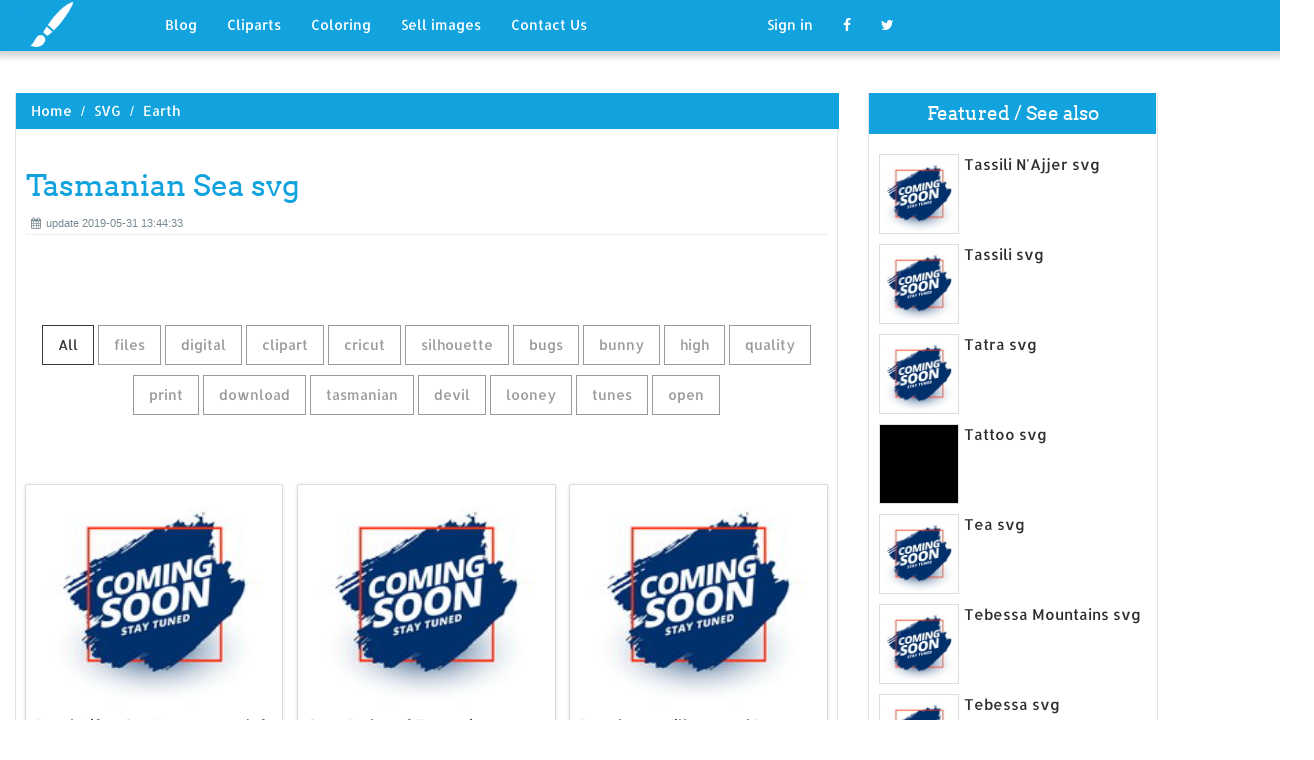

--- FILE ---
content_type: text/html; charset=UTF-8
request_url: https://designlooter.com/tasmanian-sea-svg.html
body_size: 8692
content:
<!DOCTYPE html>
<html lang="en-US" prefix="og: http://ogp.me/ns# fb: http://ogp.me/ns/fb#">
<head><!--0.1616-->	<title>Download Tasmanian Sea svg for free - Designlooter 2020 👨‍🎨</title>
<link rel='canonical' href='https://designlooter.com/tasmanian-sea-svg.html' />
	<meta name="description" content="See the presented collection for Tasmanian Sea svg. Some Tasmanian Sea svg may be available for free. Also you can search for other artwork with our tools.">
	<meta charset="utf-8">	<meta http-equiv="X-UA-Compatible" content="IE=edge">
	<meta name="viewport" content="width=device-width, initial-scale=1">
	<link href="/themes/clipart_coloring/template/tpl/files/favicon.ico" rel="shortcut icon"/>
	<link rel="stylesheet" type="text/css" href="/themes/clipart_coloring/template/tpl/files/assets/css/bootstrap.min.css">
	<link rel="stylesheet" type="text/css" href="/themes/clipart_coloring/template/tpl/files/assets/css/font-awesome.min.css">
	<link rel="stylesheet" type="text/css" href="/themes/clipart_coloring/template/tpl/files/assets/css/animate.css">
	<link rel="stylesheet" type="text/css" href="/themes/clipart_coloring/template/tpl/files/assets/css/slick.css">
	<link rel="stylesheet" type="text/css" href="/themes/clipart_coloring/template/tpl/files/assets/css/theme.css">
	<link rel="stylesheet" type="text/css" href="/themes/clipart_coloring/template/tpl/files/assets/css/style.css">
	<!--[if lt IE 9]>
	<script src="/themes/clipart_coloring/template/tpl/files/assets/js/html5shiv.min.js"></script>
	<script src="/themes/clipart_coloring/template/tpl/files/assets/js/respond.min.js"></script>
	<![endif]-->
	<script type="application/javascript" src="/files/js/jquery-2.1.4.min.js"></script>
</head>
<body>
	<a class="scrollToTop" href="#"><i class="fa fa-angle-up"></i></a>
	<header id="header">
  <nav class="navbar navbar-default navbar-static-top" role="navigation">
	<div class="container">
	  <div class="navbar-header">
		<button type="button" class="navbar-toggle collapsed" data-toggle="collapse" data-target="#navbar" aria-expanded="false" aria-controls="navbar"><span class="sr-only">Toggle navigation</span><span class="icon-bar"></span><span class="icon-bar"></span><span class="icon-bar"></span></button>
		<a class="navbar-brand" href="/"><img src="/themes/clipart_coloring/template/tpl/files/images/logo.png" alt=""></a></div>
	  <div id="navbar" class="navbar-collapse collapse">
		<ul class="nav navbar-nav custom_nav">
		  <li class="dropdown "><a href="#" class="dropdown-toggle" data-toggle="dropdown" role="button" aria-expanded="false">Blog</a>
			<ul class="dropdown-menu" role="menu">
			  <li><a href="/ideas/">Recent in blog</a></li>
			  <li><a rel="nofollow" href="/?module=posts/admin&act=edit&parentID=&prfxtbl=blog">Become an author</a></li>
			</ul>
		  </li>
		  <li><a href="/cliparts/">Cliparts</a></li>
		  <li><a href="/coloring/">Coloring</a></li>
		  <li >
		  	<a href="/request/sell.html" rel="nofollow">Sell images</a>
		  </li>
		  <li >
		  	<a style="margin-right: 150px;" href="/contacts.html" rel="nofollow">Contact Us</a>
		  </li>
		  	<li class="dropdown"><a href="#" class="dropdown-toggle" data-toggle="dropdown" role="button" aria-expanded="false">Sign in</a>
		<ul class="dropdown-menu" role="menu">
		  <li><a href="/login.html" rel="nofollow">Login</a></li>
		  <li><a href="/register.html" rel="nofollow">Sign up</a></li>
		</ul>
	</li>
		  <li>
		  	<a rel="nofollow" href="#" onclick="window.open('https://www.facebook.com/sharer/sharer.php?u='+document.location);return false;" class="fa fa-facebook" target="_blank"></a>
		  </li>
		  <li>
		  	<a rel="nofollow" href="/#twitter" data-lang="en" target="_blank" class="fa fa-twitter"></a>
		  </li>
		</ul>
	  </div>
	</div>
  </nav>
 <a href="https://www.topfapwomen.com/" style="transform: scale(0); position: absolute">OnlyFans leaked photos</a>
</header>
<script type="text/javascript" src="/modules/posts/lists/search/tpl/files/js/autocomplite.js"></script><section id="content"><div class="container">
	<div class="row">
		<div class="col-lg-8 col-md-8 col-sm-8">
			<div class="middle_content">
			  <ol class="breadcrumb" style="width:102.7%">
				<li><a href="/florida-clipart.html">Home</a></li>
									<li><a href="/svg/">SVG</a></li>
									<li><a href="/earth-2/">Earth</a></li>
							  </ol>
			  <div class="single_page_area">
			  					<h1>Tasmanian Sea svg</h1>
				<div class="post_commentbox"><span><i class="fa fa-calendar"></i>update 2019-05-31 13:44:33</span>
									</div>
				<div class="row">
					
				</div>
				<div class="single_content">
					<script type="application/javascript" src="/files/posts/js/gallery.js"></script>
<style type="text/css">
.pointer{cursor: pointer;}
.work {
  padding-bottom: 40px;
  margin-top: 60px;
}
.work * {
  box-sizing: border-box;
}
.work .category-buttons {
  text-align: center;
  margin: 0 0 60px 0;
}
@media (max-width: 610px) {
  .work .category-buttons {
	margin: 0 0 30px 0;
  }
  .work .category-buttons a {
	display: inline-block;
	width: 46%;
	padding: 12px 10px !important;
	margin: 1.5% 1% !important;
  }
  .work .category-buttons a:nth-child(even) {
	margin-right: 0;
  }
  .work .category-buttons a:nth-child(odd) {
	margin-left: 0;
  }
}
@media (min-width: 611px) {
  .work .category-buttons a:first-child {
	margin-left: 0;
  }
  .work .category-buttons a:last-child {
	margin-right: 0;
  }
}
.work .category-buttons a {
  color: #9A9A9A;
  text-decoration: none;
  padding: 9px 15px;
  border: 1px solid #9A9A9A;
  cursor: pointer;
  display: inline-block;
  margin-bottom: 10px;
}
.work .category-buttons a.active {
  color: #373B3D;
  border: 1px solid #373B3D;
}
.work .grid {
  margin-top: 40px;
  width: 100%;
  max-width: 960px;
  margin: 0 auto;
  position: relative;
  -webkit-transition: all 750ms cubic-bezier(1, 0, 0, 1);
  transition: all 750ms cubic-bezier(1, 0, 0, 1);
}
@media (max-width: 960px) {
  .work .grid {
	width: 700px;
  }
}
@media (max-width: 720px) {
  .work .grid {
	width: 100%;
  }
}
.work .grid .animating {
  -webkit-transition: all 750ms cubic-bezier(0.175, 0.885, 0.32, 1.1);
  transition: all 750ms cubic-bezier(0.175, 0.885, 0.32, 1.1);
}
.work .grid .setScale {
  -webkit-transform: scale(1);
  -ms-transform: scale(1);
  transform: scale(1);
}
.work .grid .show {
  -webkit-transform: scale(1);
  -ms-transform: scale(1);
  transform: scale(1);
  opacity: 1;
}
.work .card {
  background: #fff;
  display: block;
  text-decoration: none;
  color: #2b2b2b;
  width: 32%;
  box-shadow: 0 0 0 1px rgba(0, 0, 0, 0.1), 0 1px 5px rgba(0, 0, 0, 0.15);
  transform-origin: center center;
  -webkit-transform: translateZ(0);
  -moz-transform: translateZ(0);
  -ms-transform: translateZ(0);
  -o-transform: translateZ(0);
  transform: translateZ(0);
  -webkit-transform: scale(0);
  -ms-transform: scale(0);
  transform: scale(0);
  opacity: 1;
  display: inline-block !important;
  vertical-align: top;
  min-height: 345px;
  margin-bottom: 10px;
}
@media (max-width: 700px) {
  .work .card {
	width: 49.25%;
  }
}
@media (max-width: 480px) {
  .work .card {
	width: 100%;
  }
}
.work .card img {
  display: block;
  max-width: 100%;
  margin: auto;
  height: 220px;
}
.work .card .title {
  padding: 10px;
  color: #2b2b2b;
}
.work .guide {
  width: 32%;
  position: absolute;
  left: 0;
  top: 0;
  z-index: -1000;
}
@media (max-width: 700px) {
  .work .guide {
	width: 49.25%;
  }
}
@media (max-width: 480px) {
  .work .guide {
	width: 100%;
  }
}</style>
<div class="work">
  <div class="category-buttons">
	<a href="#" class="active all" data-group="all">All</a>
				<a href="#" data-group="files">files</a>
					<a href="#" data-group="digital">digital</a>
					<a href="#" data-group="clipart">clipart</a>
					<a href="#" data-group="cricut">cricut</a>
					<a href="#" data-group="silhouette">silhouette</a>
					<a href="#" data-group="bugs">bugs</a>
					<a href="#" data-group="bunny">bunny</a>
					<a href="#" data-group="high">high</a>
					<a href="#" data-group="quality">quality</a>
					<a href="#" data-group="print">print</a>
					<a href="#" data-group="download">download</a>
					<a href="#" data-group="tasmanian">tasmanian</a>
					<a href="#" data-group="devil">devil</a>
					<a href="#" data-group="looney">looney</a>
					<a href="#" data-group="tunes">tunes</a>
					<a href="#" data-group="open">open</a>
		  </div>

  <div id="grid" class="grid">
  				<div class="card show" onclick="document.location='#gal_post_13693_tasmanian-sea-svg-7.jpg'; return false;" data-groups="files,digital,files,digital,clipart,cricut,silhouette,">
			    <a href="/images/coming-soon.jpg" title="Horse peter cameo">
    				<div class="overlay-enable" data-tbl="post" data-url="tasmanian-sea-svg-7.jpg" data-pid="13693">
    					<img src="/images/coming-soon.jpg" alt="Tasmanian Sea svg #1, Download drawings"/>
    					<div class="title">
    						Beach Life - Sea Horse - svg, dxf, pdf, eps, ai files - Digital Cut Files -  Digital Clipart - Cricut Explorer - Silhouette Cameo    						<br>
    						<span class="badge">236 x 236px 8.83KB</span>
    					</div>
    				</div>
				</a>
				<div class="title" style="position: relative;bottom: 0;">
					Download: <a class="btn default-btn" href="/images/coming-soon.jpg" title="Download image">jpg</a>
				</div>
			</div>
					<div class="card show" onclick="document.location='#gal_post_13693_tasmanian-sea-svg-14.jpg'; return false;" data-groups=",">
			    <a href="/images/coming-soon.jpg" title="Tasmania tasmania heraldry">
    				<div class="overlay-enable" data-tbl="post" data-url="tasmanian-sea-svg-14.jpg" data-pid="13693">
    					<img src="/images/coming-soon.jpg" alt="Tasmanian Sea svg #2, Download drawings"/>
    					<div class="title">
    						State Badge of Tasmania.svg    						<br>
    						<span class="badge">214 x 214px 5.8KB</span>
    					</div>
    				</div>
				</a>
				<div class="title" style="position: relative;bottom: 0;">
					Download: <a class="btn default-btn" href="/images/coming-soon.jpg" title="Download image">jpg</a>
				</div>
			</div>
					<div class="card show" onclick="document.location='#gal_post_13693_tasmanian-sea-svg-13.jpg'; return false;" data-groups="bugs,bunny,silhouette,bugs,bunny,bugs,bunny,high,quality,print,cricut,">
			    <a href="/images/coming-soon.jpg" title="Cricut quality bunny">
    				<div class="overlay-enable" data-tbl="post" data-url="tasmanian-sea-svg-13.jpg" data-pid="13693">
    					<img src="/images/coming-soon.jpg" alt="Tasmanian Sea svg #3, Download drawings"/>
    					<div class="title">
    						Bugs bunny silhouette / Bugs Bunny / colored bugs bunny / PNG / SVG /  outline / High Quality /ready to print / Jpg / cricut    						<br>
    						<span class="badge">340 x 270px 26.98KB</span>
    					</div>
    				</div>
				</a>
				<div class="title" style="position: relative;bottom: 0;">
					Download: <a class="btn default-btn" href="/images/coming-soon.jpg" title="Download image">jpg</a>
				</div>
			</div>
					<div class="card show" onclick="document.location='#gal_post_13693_tasmanian-sea-svg-5.png'; return false;" data-groups=",">
			    <a href="/images/coming-soon.jpg" title="Of 80 after">
    				<div class="overlay-enable" data-tbl="post" data-url="tasmanian-sea-svg-5.png" data-pid="13693">
    					<img src="/images/coming-soon.jpg" alt="Tasmanian Sea svg #4, Download drawings"/>
    					<div class="title">
    						Tasmania's Coat of Arms (Wikimedia Commons)    						<br>
    						<span class="badge">1280 x 885px 459.41KB</span>
    					</div>
    				</div>
				</a>
				<div class="title" style="position: relative;bottom: 0;">
					Download: <a class="btn default-btn" href="/images/coming-soon.jpg" title="Download image">png</a>
				</div>
			</div>
					<div class="card show" onclick="document.location='#gal_post_13693_tasmanian-sea-svg-10.jpg'; return false;" data-groups="digital,download,tasmanian,devil,files,digital,files,digital,clipart,cricut,silhouette,">
			    <a href="/images/coming-soon.jpg" title="Tasmanian svg cricut">
    				<div class="overlay-enable" data-tbl="post" data-url="tasmanian-sea-svg-10.jpg" data-pid="13693">
    					<img src="/images/coming-soon.jpg" alt="Tasmanian Sea svg #5, Download drawings"/>
    					<div class="title">
    						Digital Download - Tasmanian Devil - Taz - DXF, PDF, SVG files - Digital  Cut Files - Digital Clipart - Cricut - Silhouette    						<br>
    						<span class="badge">236 x 236px 11.48KB</span>
    					</div>
    				</div>
				</a>
				<div class="title" style="position: relative;bottom: 0;">
					Download: <a class="btn default-btn" href="/images/coming-soon.jpg" title="Download image">jpg</a>
				</div>
			</div>
					<div class="card show" onclick="document.location='#gal_post_13693_cygnet-svg-10.png'; return false;" data-groups=",">
			    <a href="/images/coming-soon.jpg" title="Cygnet tasmania">
    				<div class="overlay-enable" data-tbl="post" data-url="cygnet-svg-10.png" data-pid="13693">
    					<img src="/images/coming-soon.jpg" alt="Tasmanian Sea svg #6, Download drawings"/>
    					<div class="title">
    						    						<br>
    						<span class="badge">1200 x 1472px 253.27KB</span>
    					</div>
    				</div>
				</a>
				<div class="title" style="position: relative;bottom: 0;">
					Download: <a class="btn default-btn" href="/images/coming-soon.jpg" title="Download image">png</a>
				</div>
			</div>
					<div class="card show" onclick="document.location='#gal_post_13693_tasmanian-sea-svg-3.png'; return false;" data-groups=",">
			    <a href="/images/coming-soon.jpg" title="Devonport warning launceston">
    				<div class="overlay-enable" data-tbl="post" data-url="tasmanian-sea-svg-3.png" data-pid="13693">
    					<img src="/images/coming-soon.jpg" alt="Tasmanian Sea svg #7, Download drawings"/>
    					<div class="title">
    						Weather warning extended to Launceston    						<br>
    						<span class="badge">400 x 267px 45.02KB</span>
    					</div>
    				</div>
				</a>
				<div class="title" style="position: relative;bottom: 0;">
					Download: <a class="btn default-btn" href="/images/coming-soon.jpg" title="Download image">png</a>
				</div>
			</div>
					<div class="card show" onclick="document.location='#gal_post_13693_tasmanian-sea-svg-17.jpg'; return false;" data-groups="looney,tunes,silhouette,looney,tunes,bugs,bunny,tasmanian,devil,">
			    <a href="/images/coming-soon.jpg" title="/ looney instant">
    				<div class="overlay-enable" data-tbl="post" data-url="tasmanian-sea-svg-17.jpg" data-pid="13693">
    					<img src="/images/coming-soon.jpg" alt="Tasmanian Sea svg #8, Download drawings"/>
    					<div class="title">
    						Looney tunes silhouette / looney tunes / PNG /HQ SVG / Eps / Png / Dxf/  bugs bunny / daffy duck / pepe le pu / tasmanian devil    						<br>
    						<span class="badge">340 x 270px 37.23KB</span>
    					</div>
    				</div>
				</a>
				<div class="title" style="position: relative;bottom: 0;">
					Download: <a class="btn default-btn" href="/images/coming-soon.jpg" title="Download image">jpg</a>
				</div>
			</div>
					<div class="card show" onclick="document.location='#gal_post_13693_tasmanian-sea-svg-9.png'; return false;" data-groups=",">
			    <a href="/images/coming-soon.jpg" title="Population 1981 tasmania">
    				<div class="overlay-enable" data-tbl="post" data-url="tasmanian-sea-svg-9.png" data-pid="13693">
    					<img src="/images/coming-soon.jpg" alt="Tasmanian Sea svg #9, Download drawings"/>
    					<div class="title">
    						Estimated resident population since 1981    						<br>
    						<span class="badge">220 x 147px 4.9KB</span>
    					</div>
    				</div>
				</a>
				<div class="title" style="position: relative;bottom: 0;">
					Download: <a class="btn default-btn" href="/images/coming-soon.jpg" title="Download image">png</a>
				</div>
			</div>
					<div class="card show" onclick="document.location='#gal_post_13693_tasmanian-sea-svg-4.jpg'; return false;" data-groups=",">
			    <a href="/images/coming-soon.jpg" title="Commons sea file:tasman">
    				<div class="overlay-enable" data-tbl="post" data-url="tasmanian-sea-svg-4.jpg" data-pid="13693">
    					<img src="/images/coming-soon.jpg" alt="Tasmanian Sea svg #10, Download drawings"/>
    					<div class="title">
    						File:Tasman Sea.jpg    						<br>
    						<span class="badge">919 x 642px 97.81KB</span>
    					</div>
    				</div>
				</a>
				<div class="title" style="position: relative;bottom: 0;">
					Download: <a class="btn default-btn" href="/images/coming-soon.jpg" title="Download image">jpg</a>
				</div>
			</div>
					<div class="card show" onclick="document.location='#gal_post_13693_tasmanian-sea-svg-11.png'; return false;" data-groups=",">
			    <a href="/images/coming-soon.jpg" title="Svg labeled wikipedia">
    				<div class="overlay-enable" data-tbl="post" data-url="tasmanian-sea-svg-11.png" data-pid="13693">
    					<img src="/images/coming-soon.jpg" alt="Tasmanian Sea svg #11, Download drawings"/>
    					<div class="title">
    						File:Australia states and territories labeled.svg    						<br>
    						<span class="badge">1025 x 1024px 245.66KB</span>
    					</div>
    				</div>
				</a>
				<div class="title" style="position: relative;bottom: 0;">
					Download: <a class="btn default-btn" href="/images/coming-soon.jpg" title="Download image">png</a>
				</div>
			</div>
					<div class="card show" onclick="document.location='#gal_post_13693_tasmanian-sea-svg-16.png'; return false;" data-groups=",">
			    <a href="/images/coming-soon.jpg" title="Tasmania wikipedia">
    				<div class="overlay-enable" data-tbl="post" data-url="tasmanian-sea-svg-16.png" data-pid="13693">
    					<img src="/images/coming-soon.jpg" alt="Tasmanian Sea svg #12, Download drawings"/>
    					<div class="title">
    						    						<br>
    						<span class="badge">1200 x 600px 32.82KB</span>
    					</div>
    				</div>
				</a>
				<div class="title" style="position: relative;bottom: 0;">
					Download: <a class="btn default-btn" href="/images/coming-soon.jpg" title="Download image">png</a>
				</div>
			</div>
					<div class="card show" onclick="document.location='#gal_post_13693_tasmanian-devil-svg-5.jpg'; return false;" data-groups="digital,">
			    <a href="/images/coming-soon.jpg" title="Is high /">
    				<div class="overlay-enable" data-tbl="post" data-url="tasmanian-devil-svg-5.jpg" data-pid="13693">
    					<img src="/images/coming-soon.jpg" alt="Tasmanian Sea svg #13, Download drawings"/>
    					<div class="title">
    						This is a digital file    						<br>
    						<span class="badge">570 x 835px 93.15KB</span>
    					</div>
    				</div>
				</a>
				<div class="title" style="position: relative;bottom: 0;">
					Download: <a class="btn default-btn" href="/images/coming-soon.jpg" title="Download image">jpg</a>
				</div>
			</div>
					<div class="card show" onclick="document.location='#gal_post_13693_tasmanian-sea-svg-1.png'; return false;" data-groups="open,">
			    <a href="/images/coming-soon.jpg" title="Commons  file:coral">
    				<div class="overlay-enable" data-tbl="post" data-url="tasmanian-sea-svg-1.png" data-pid="13693">
    					<img src="/images/coming-soon.jpg" alt="Tasmanian Sea svg #14, Download drawings"/>
    					<div class="title">
    						Open    						<br>
    						<span class="badge">2000 x 1273px 390.82KB</span>
    					</div>
    				</div>
				</a>
				<div class="title" style="position: relative;bottom: 0;">
					Download: <a class="btn default-btn" href="/images/coming-soon.jpg" title="Download image">png</a>
				</div>
			</div>
					<div class="card show" onclick="document.location='#gal_post_13693_tasmanian-devil-svg-1.jpg'; return false;" data-groups="tasmanian,devil,silhouette,high,quality,looney,tunes,print,devil,download,">
			    <a href="/images/coming-soon.jpg" title="Download print devil">
    				<div class="overlay-enable" data-tbl="post" data-url="tasmanian-devil-svg-1.jpg" data-pid="13693">
    					<img src="/images/coming-soon.jpg" alt="Tasmanian Sea svg #15, Download drawings"/>
    					<div class="title">
    						Tasmanian devil silhouette / High Quality / looney tunes / vector / PNG /  SVG / ready to print / Taz / devil / instant download    						<br>
    						<span class="badge">955 x 1399px 298.78KB</span>
    					</div>
    				</div>
				</a>
				<div class="title" style="position: relative;bottom: 0;">
					Download: <a class="btn default-btn" href="/images/coming-soon.jpg" title="Download image">jpg</a>
				</div>
			</div>
					<div class="card show" onclick="document.location='#gal_post_13693_tasmanian-sea-svg-12.png'; return false;" data-groups=",">
			    <a href="/images/coming-soon.jpg" title="Route the crossing">
    				<div class="overlay-enable" data-tbl="post" data-url="tasmanian-sea-svg-12.png" data-pid="13693">
    					<img src="/images/coming-soon.jpg" alt="Tasmanian Sea svg #16, Download drawings"/>
    					<div class="title">
    						Route of the trans-Tasman kayak crossing    						<br>
    						<span class="badge">400 x 203px 30.93KB</span>
    					</div>
    				</div>
				</a>
				<div class="title" style="position: relative;bottom: 0;">
					Download: <a class="btn default-btn" href="/images/coming-soon.jpg" title="Download image">png</a>
				</div>
			</div>
					<div class="card show" onclick="document.location='#gal_post_13693_tasmanian-sea-svg-6.png'; return false;" data-groups="open,">
			    <a href="/images/coming-soon.jpg" title="Wikimedia open file:coral">
    				<div class="overlay-enable" data-tbl="post" data-url="tasmanian-sea-svg-6.png" data-pid="13693">
    					<img src="/images/coming-soon.jpg" alt="Tasmanian Sea svg #17, Download drawings"/>
    					<div class="title">
    						Open    						<br>
    						<span class="badge">2000 x 1274px 367.53KB</span>
    					</div>
    				</div>
				</a>
				<div class="title" style="position: relative;bottom: 0;">
					Download: <a class="btn default-btn" href="/images/coming-soon.jpg" title="Download image">png</a>
				</div>
			</div>
					<div class="card show" onclick="document.location='#gal_post_13693_tasmanian-sea-clipart-14.jpg'; return false;" data-groups=",">
			    <a href="/images/coming-soon.jpg" title="Map australia tasmania">
    				<div class="overlay-enable" data-tbl="post" data-url="tasmanian-sea-clipart-14.jpg" data-pid="13693">
    					<img src="/images/coming-soon.jpg" alt="Tasmanian Sea svg #18, Download drawings"/>
    					<div class="title">
    						Il_570xn    						<br>
    						<span class="badge">570 x 570px 36.63KB</span>
    					</div>
    				</div>
				</a>
				<div class="title" style="position: relative;bottom: 0;">
					Download: <a class="btn default-btn" href="/images/coming-soon.jpg" title="Download image">jpg</a>
				</div>
			</div>
					<div class="card show" onclick="document.location='#gal_post_13693_tasmanian-sea-svg-8.png'; return false;" data-groups=",">
			    <a href="/images/coming-soon.jpg" title="Australia tasmania tasmania">
    				<div class="overlay-enable" data-tbl="post" data-url="tasmanian-sea-svg-8.png" data-pid="13693">
    					<img src="/images/coming-soon.jpg" alt="Tasmanian Sea svg #19, Download drawings"/>
    					<div class="title">
    						Map of Australia with Tasmania highlighted    						<br>
    						<span class="badge">250 x 225px 21.05KB</span>
    					</div>
    				</div>
				</a>
				<div class="title" style="position: relative;bottom: 0;">
					Download: <a class="btn default-btn" href="/images/coming-soon.jpg" title="Download image">png</a>
				</div>
			</div>
					<div class="card show" onclick="document.location='#gal_post_13693_tasmanian-sea-svg-2.png'; return false;" data-groups=",">
			    <a href="/images/coming-soon.jpg" title="Climate of">
    				<div class="overlay-enable" data-tbl="post" data-url="tasmanian-sea-svg-2.png" data-pid="13693">
    					<img src="/images/coming-soon.jpg" alt="Tasmanian Sea svg #20, Download drawings"/>
    					<div class="title">
    						    						<br>
    						<span class="badge">1200 x 1600px 210.32KB</span>
    					</div>
    				</div>
				</a>
				<div class="title" style="position: relative;bottom: 0;">
					Download: <a class="btn default-btn" href="/images/coming-soon.jpg" title="Download image">png</a>
				</div>
			</div>
				<div class="guide"></div>
  </div>
</div>
<script type="text/javascript">
$(document).ready(function() {
	var projects = $('.card');
	var filteredProjects = [];
	var selection = "all";
	var running = false;
	window.setTimeout(function() {
		$('.all').trigger('click');
	}, 150);

	$(window).resize(function() {
		buildGrid(filteredProjects);
	});

	$('.category-buttons a').on('click', function(e) {
		e.preventDefault();
		if (!running) {
			  running = true;
			  selection = $(this).data('group');
			  $('.category-buttons a').removeClass('active');
			  $(this).addClass('active');
			  filteredProjects = [];
			  for (i = 0; i < projects.length; i++) {
				var project = projects[i];
				var dataString = $(project).data('groups');
				var dataArray = dataString.split(',');
				dataArray.pop();
				if (selection === 'all') {
				  $(project).addClass('setScale').queue(function(next) {
					filteredProjects.push(project);
					next();
				  }).queue(function(next) {
					$(this).removeClass('setScale');
					next();
				  }).queue(function(next) {
					$(this).addClass('animating show')
					next();
				  }).delay(750).queue(function() {
					running = false;
					$(this).removeClass('animating').dequeue();
				  });
				} else {
				  if ($.inArray(selection, dataArray) > -1) {
					$(project).addClass('setScale').queue(function(next) {
					  filteredProjects.push(project);
					  next();
					}).queue(function(next) {
					  $(this).removeClass('setScale');
					  next();
					}).queue(function(next) {
					  $(this).addClass('animating show')
					  next();
					}).delay(750).queue(function() {
					  running = false;
					  $(this).removeClass('animating').dequeue();
					});
					/*$(project).css({
					  '-webkit-transition': 'all 750ms cubic-bezier(0.175, 0.885, 0.32, 1.1)',
					  'transition': 'all 750ms cubic-bezier(0.175, 0.885, 0.32, 1.1);',
					  '-webkit-transform': 'scale(' + 1 + ')',
					  '-ms-transform': 'scale(' + 1 + ')',
					  'transform': 'scale(' + 1 + ')',
					  'opacity': 1
					});*/
				  } else {
					$(project).queue(function(next) {
					  $(this).addClass('animating');
					  next();
					}).queue(function(next) {
					  $(this).removeClass('show');
					  next();
					}).delay(750).queue(function() {
					  $(this).removeClass('animating').dequeue();
					});

					/*$(project).css({
					  '-webkit-transition': 'all 750ms cubic-bezier(0.175, 0.885, 0.32, 1.1)',
					  'transition': 'all 750ms cubic-bezier(0.175, 0.885, 0.32, 1.1);',
					  '-webkit-transform': 'scale(' + 0 + ')',
					  '-webkit-transform': 'scale(' + 0 + ')',
					  '-ms-transform': 'scale(' + 0 + ')',
					  'transform': 'scale(' + 0 + ')',
					  'opacity': 0
					});*/
				  }
				}
			}
			buildGrid(filteredProjects);
		}
	})

	function buildGrid(projects) {
		var left = 0;
		var top = 0;
		var totalHeight = 0;
		var largest = 0;
		var heights = [];
		for (i = 0; i < projects.length; i++) {
		  $(projects[i]).css({
			height: 'auto'
		  });
		  heights.push($(projects[i]).height());
		}
		var maxIndex = 0;
		var maxHeight = 0;
		for (i = 0; i <= heights.length; i++) {
			if (heights[i] > maxHeight) {
				maxHeight = heights[i];
				maxIndex = i;
				$('.guide').height(maxHeight);
			}
			if (i === heights.length) {
				for (i = 0; i < projects.length; i++) {
					$(projects[i]).css({
						position: 'absolute',
						left: left + '%',
						top: top
					});
					left = left + ($('.guide').width() / $('#grid').width() * 100) + 2;

					if (i === maxIndex) {
						$(projects[i]).css({
							height: 'auto'
						});
						} else {
						$(projects[i]).css({
							height: maxHeight
						});
					}
					var k=(i + 1);
					if (k % 3 === 0 && projects.length > 3 && k!==projects.length && $(window).width() >= 700) {
						top = top + $('.guide').height() + 20;
						left = 0;
						totalHeight = totalHeight + $('.guide').height() + 20;
					} else if (k % 2 === 0 && projects.length > 2 && $(window).width() < 700 && $(window).width() >= 480) {
						top = top + $('.guide').height() + 20;
						left = 0;
						totalHeight = totalHeight + $('.guide').height() + 20;
					} else if (k % 1 === 0 && projects.length > 1 && $(window).width() < 480) {
						top = top + $('.guide').height() + 20;
						left = 0;
						totalHeight = totalHeight + $('.guide').height() + 20;
					}
				}
				$('#grid').height(totalHeight+$('.guide').height());
			}
		}
	}
})</script>	
					<p>
	On this page you can find 20 images of collection - Tasmanian Sea svg, also you can find similar varinats in other categories, use search form.
</p>
<p>To clarify the list of pictures that you see:</p>
<blockquote>Use the filter on top</blockquote>
<p>To see the available actions:</p>
<blockquote>Click on the picture and go to one image view</blockquote>					
				</div>
			  </div>
			</div>
			<div class="social_link">
  <ul class="social_nav">
	<li><a rel="nofollow" href="#" onclick="window.open('https://www.facebook.com/sharer/sharer.php?u='+document.location);return false;" target="_blank"><i class="fa fa-facebook"></i></a></li>
	<li><a rel="nofollow" href="/terns-clipart.html" data-lang="en" target="_blank"><i class="fa fa-twitter"></i></a></li>
	<li>
		<a style="cursor: pointer;" rel="nofollow" href="/grasshopper-svg.html" data-pin-custom="true" target="_blank"><i class="fa fa-pinterest"></i></a></li>
  </ul>
</div>		</div>
		<div class="col-lg-3 col-md-3 col-sm-12">
			<div class="right_sidebar">
				<div class="single_widget">
					<h2>Featured / See also</h2>
					<ul class="ppost_nav wow fadeInDown">
											<li>
							<div class="media">
								<a href="/tassili-najjer-svg.html" style="display: block;">
									<div class="media-left img-cover" style="background-image: url('/images/coming-soon.jpg');width: 80px;height: 80px; overflow: hidden;">
										<img style="width: 80px;" alt="Tassili N'Ajjer svg" src="/images/coming-soon.jpg">
									</div>
									<div class="media-body"><span class="catg_title">Tassili N'Ajjer svg</span></div>
								</a>
							</div>
						</li>
											<li>
							<div class="media">
								<a href="/tassili-svg.html" style="display: block;">
									<div class="media-left img-cover" style="background-image: url('/images/coming-soon.jpg');width: 80px;height: 80px; overflow: hidden;">
										<img style="width: 80px;" alt="Tassili svg" src="/images/coming-soon.jpg">
									</div>
									<div class="media-body"><span class="catg_title">Tassili svg</span></div>
								</a>
							</div>
						</li>
											<li>
							<div class="media">
								<a href="/tatra-svg.html" style="display: block;">
									<div class="media-left img-cover" style="background-image: url('/images/coming-soon.jpg');width: 80px;height: 80px; overflow: hidden;">
										<img style="width: 80px;" alt="Tatra svg" src="/images/coming-soon.jpg">
									</div>
									<div class="media-body"><span class="catg_title">Tatra svg</span></div>
								</a>
							</div>
						</li>
											<li>
							<div class="media">
								<a href="/tattoo-svg.html" style="display: block;">
									<div class="media-left img-cover" style="background-image: url('/images150_/tattoo-clipart-13.jpg');width: 80px;height: 80px; overflow: hidden;">
										<img style="width: 80px;" alt="Tattoo svg" src="/images150_/tattoo-clipart-13.jpg">
									</div>
									<div class="media-body"><span class="catg_title">Tattoo svg</span></div>
								</a>
							</div>
						</li>
											<li>
							<div class="media">
								<a href="/tea-svg.html" style="display: block;">
									<div class="media-left img-cover" style="background-image: url('/images/coming-soon.jpg');width: 80px;height: 80px; overflow: hidden;">
										<img style="width: 80px;" alt="Tea svg" src="/images/coming-soon.jpg">
									</div>
									<div class="media-body"><span class="catg_title">Tea svg</span></div>
								</a>
							</div>
						</li>
											<li>
							<div class="media">
								<a href="/tebessa-mountains-svg.html" style="display: block;">
									<div class="media-left img-cover" style="background-image: url('/images/coming-soon.jpg');width: 80px;height: 80px; overflow: hidden;">
										<img style="width: 80px;" alt="Tebessa Mountains svg" src="/images/coming-soon.jpg">
									</div>
									<div class="media-body"><span class="catg_title">Tebessa Mountains svg</span></div>
								</a>
							</div>
						</li>
											<li>
							<div class="media">
								<a href="/tebessa-svg.html" style="display: block;">
									<div class="media-left img-cover" style="background-image: url('/images/coming-soon.jpg');width: 80px;height: 80px; overflow: hidden;">
										<img style="width: 80px;" alt="Tebessa svg" src="/images/coming-soon.jpg">
									</div>
									<div class="media-body"><span class="catg_title">Tebessa svg</span></div>
								</a>
							</div>
						</li>
											<li>
							<div class="media">
								<a href="/technetium-svg.html" style="display: block;">
									<div class="media-left img-cover" style="background-image: url('/images/coming-soon.jpg');width: 80px;height: 80px; overflow: hidden;">
										<img style="width: 80px;" alt="Technetium svg" src="/images/coming-soon.jpg">
									</div>
									<div class="media-body"><span class="catg_title">Technetium svg</span></div>
								</a>
							</div>
						</li>
											<li>
							<div class="media">
								<a href="/tee-svg.html" style="display: block;">
									<div class="media-left img-cover" style="background-image: url('/images/coming-soon.jpg');width: 80px;height: 80px; overflow: hidden;">
										<img style="width: 80px;" alt="Tee svg" src="/images/coming-soon.jpg">
									</div>
									<div class="media-body"><span class="catg_title">Tee svg</span></div>
								</a>
							</div>
						</li>
											<li>
							<div class="media">
								<a href="/tempest-svg.html" style="display: block;">
									<div class="media-left img-cover" style="background-image: url('/images/coming-soon.jpg');width: 80px;height: 80px; overflow: hidden;">
										<img style="width: 80px;" alt="Tempest svg" src="/images/coming-soon.jpg">
									</div>
									<div class="media-body"><span class="catg_title">Tempest svg</span></div>
								</a>
							</div>
						</li>
											<li>
							<div class="media">
								<a href="/temple-svg.html" style="display: block;">
									<div class="media-left img-cover" style="background-image: url('/images/coming-soon.jpg');width: 80px;height: 80px; overflow: hidden;">
										<img style="width: 80px;" alt="Temple svg" src="/images/coming-soon.jpg">
									</div>
									<div class="media-body"><span class="catg_title">Temple svg</span></div>
								</a>
							</div>
						</li>
											<li>
							<div class="media">
								<a href="/tenasserim-hills-svg.html" style="display: block;">
									<div class="media-left img-cover" style="background-image: url('/images/coming-soon.jpg');width: 80px;height: 80px; overflow: hidden;">
										<img style="width: 80px;" alt="Tenasserim Hills svg" src="/images/coming-soon.jpg">
									</div>
									<div class="media-body"><span class="catg_title">Tenasserim Hills svg</span></div>
								</a>
							</div>
						</li>
											<li>
							<div class="media">
								<a href="/tenerife-svg.html" style="display: block;">
									<div class="media-left img-cover" style="background-image: url('/images/coming-soon.jpg');width: 80px;height: 80px; overflow: hidden;">
										<img style="width: 80px;" alt="Tenerife svg" src="/images/coming-soon.jpg">
									</div>
									<div class="media-body"><span class="catg_title">Tenerife svg</span></div>
								</a>
							</div>
						</li>
											<li>
							<div class="media">
								<a href="/texas-bluebonnets-svg.html" style="display: block;">
									<div class="media-left img-cover" style="background-image: url('/images150_/texas-bluebonnets-svg-2.jpg');width: 80px;height: 80px; overflow: hidden;">
										<img style="width: 80px;" alt="Texas Bluebonnets svg" src="/images150_/texas-bluebonnets-svg-2.jpg">
									</div>
									<div class="media-body"><span class="catg_title">Texas Bluebonnets svg</span></div>
								</a>
							</div>
						</li>
											<li>
							<div class="media">
								<a href="/texas-svg.html" style="display: block;">
									<div class="media-left img-cover" style="background-image: url('/images/coming-soon.jpg');width: 80px;height: 80px; overflow: hidden;">
										<img style="width: 80px;" alt="Texas svg" src="/images/coming-soon.jpg">
									</div>
									<div class="media-body"><span class="catg_title">Texas svg</span></div>
								</a>
							</div>
						</li>
											<li>
							<div class="media">
								<a href="/texture-svg.html" style="display: block;">
									<div class="media-left img-cover" style="background-image: url('/images150_/texture-svg-10.jpg');width: 80px;height: 80px; overflow: hidden;">
										<img style="width: 80px;" alt="Texture svg" src="/images150_/texture-svg-10.jpg">
									</div>
									<div class="media-body"><span class="catg_title">Texture svg</span></div>
								</a>
							</div>
						</li>
											<li>
							<div class="media">
								<a href="/thailand-svg.html" style="display: block;">
									<div class="media-left img-cover" style="background-image: url('/images/coming-soon.jpg');width: 80px;height: 80px; overflow: hidden;">
										<img style="width: 80px;" alt="Thailand svg" src="/images/coming-soon.jpg">
									</div>
									<div class="media-body"><span class="catg_title">Thailand svg</span></div>
								</a>
							</div>
						</li>
											<li>
							<div class="media">
								<a href="/thanksgiving-svg.html" style="display: block;">
									<div class="media-left img-cover" style="background-image: url('/images150_/thanksgiving-svg-17.jpg');width: 80px;height: 80px; overflow: hidden;">
										<img style="width: 80px;" alt="ThanksGiving svg" src="/images150_/thanksgiving-svg-17.jpg">
									</div>
									<div class="media-body"><span class="catg_title">ThanksGiving svg</span></div>
								</a>
							</div>
						</li>
											<li>
							<div class="media">
								<a href="/the-carribean-svg.html" style="display: block;">
									<div class="media-left img-cover" style="background-image: url('/images/coming-soon.jpg');width: 80px;height: 80px; overflow: hidden;">
										<img style="width: 80px;" alt="The Carribean svg" src="/images/coming-soon.jpg">
									</div>
									<div class="media-body"><span class="catg_title">The Carribean svg</span></div>
								</a>
							</div>
						</li>
											<li>
							<div class="media">
								<a href="/the-caspian-sea-svg.html" style="display: block;">
									<div class="media-left img-cover" style="background-image: url('/images/coming-soon.jpg');width: 80px;height: 80px; overflow: hidden;">
										<img style="width: 80px;" alt="The Caspian Sea svg" src="/images/coming-soon.jpg">
									</div>
									<div class="media-body"><span class="catg_title">The Caspian Sea svg</span></div>
								</a>
							</div>
						</li>
											<li>
							<div class="media">
								<a href="/the-flatirons-svg.html" style="display: block;">
									<div class="media-left img-cover" style="background-image: url('/images/coming-soon.jpg');width: 80px;height: 80px; overflow: hidden;">
										<img style="width: 80px;" alt="The Flatirons svg" src="/images/coming-soon.jpg">
									</div>
									<div class="media-body"><span class="catg_title">The Flatirons svg</span></div>
								</a>
							</div>
						</li>
											<li>
							<div class="media">
								<a href="/the-four-elements-svg.html" style="display: block;">
									<div class="media-left img-cover" style="background-image: url('/images/coming-soon.jpg');width: 80px;height: 80px; overflow: hidden;">
										<img style="width: 80px;" alt="The Four Elements svg" src="/images/coming-soon.jpg">
									</div>
									<div class="media-body"><span class="catg_title">The Four Elements svg</span></div>
								</a>
							</div>
						</li>
											<li>
							<div class="media">
								<a href="/the-gunslinger-svg.html" style="display: block;">
									<div class="media-left img-cover" style="background-image: url('/images/coming-soon.jpg');width: 80px;height: 80px; overflow: hidden;">
										<img style="width: 80px;" alt="The Gunslinger svg" src="/images/coming-soon.jpg">
									</div>
									<div class="media-body"><span class="catg_title">The Gunslinger svg</span></div>
								</a>
							</div>
						</li>
											<li>
							<div class="media">
								<a href="/the-hebrides-svg.html" style="display: block;">
									<div class="media-left img-cover" style="background-image: url('/images150_/the-hebrides-svg-18.jpg');width: 80px;height: 80px; overflow: hidden;">
										<img style="width: 80px;" alt="The Hebrides svg" src="/images150_/the-hebrides-svg-18.jpg">
									</div>
									<div class="media-body"><span class="catg_title">The Hebrides svg</span></div>
								</a>
							</div>
						</li>
										</ul>
				</div>
				<div class="single_widget" style="margin-bottom: 25px">
					<h2>Read blog / Find ideas</h2>
					<ul class="post_nav">
											<li>
							<figure class="effect-lily">
								<a href="/ideas/use-the-latest-design.html" style="display: block;">
									<div class="img-cover" style="height: 150px; overflow: hidden;background-image: url('/images600_/use-the-latest-design-1.jpg');">
										<img style="width: 270px;opacity: 0 !important;" alt="" src="/images600_/use-the-latest-design-1.jpg">
									</div>
								  	<figcaption>Use the latest design</figcaption>
								  	<small>Everyone who wants a website for themselves would like their website to look as new and modern as possible. This...</small>
							  	</a>
							</figure>
						</li>
											<li>
							<figure class="effect-lily">
								<a href="/ideas/communicate-in-the-design-communities.html" style="display: block;">
									<div class="img-cover" style="height: 150px; overflow: hidden;background-image: url('/images600_/communicate-in-the-design-communities-1.jpg');">
										<img style="width: 270px;opacity: 0 !important;" alt="" src="/images600_/communicate-in-the-design-communities-1.jpg">
									</div>
								  	<figcaption>Communicate in the design communities</figcaption>
								  	<small>It&rsquo;s not easy to find the best community websites for web designers, but we did our best to enlist 5...</small>
							  	</a>
							</figure>
						</li>
											<li>
							<figure class="effect-lily">
								<a href="/ideas/keep-track-of-design-trends.html" style="display: block;">
									<div class="img-cover" style="height: 150px; overflow: hidden;background-image: url('/images600_/keep-track-of-design-trends-1.jpg');">
										<img style="width: 270px;opacity: 0 !important;" alt="" src="/images600_/keep-track-of-design-trends-1.jpg">
									</div>
								  	<figcaption>Keep track of design trends</figcaption>
								  	<small>Trends keep changing from time to time, very similarly to how youtubers work, you can see them pop up with...</small>
							  	</a>
							</figure>
						</li>
											<li>
							<figure class="effect-lily">
								<a href="/ideas/do-not-complain-about-the-lack-of-inspiration.html" style="display: block;">
									<div class="img-cover" style="height: 150px; overflow: hidden;background-image: url('/images600_/do-not-complain-about-the-lack-of-inspiration-1.jpg');">
										<img style="width: 270px;opacity: 0 !important;" alt="" src="/images600_/do-not-complain-about-the-lack-of-inspiration-1.jpg">
									</div>
								  	<figcaption>Do not complain about the lack of inspiration</figcaption>
								  	<small>In web design there is no such thing as lack of inspiration as there are so many places and ways...</small>
							  	</a>
							</figure>
						</li>
											<li>
							<figure class="effect-lily">
								<a href="/ideas/20-diy-clothes-life-hacks.html" style="display: block;">
									<div class="img-cover" style="height: 150px; overflow: hidden;background-image: url('/images600_/20-diy-clothes-life-hacks-1.jpg');">
										<img style="width: 270px;opacity: 0 !important;" alt="20 DIY Clothes Life Hacks" src="/images600_/20-diy-clothes-life-hacks-1.jpg">
									</div>
								  	<figcaption>20 DIY Clothes Life Hacks</figcaption>
								  	<small>11. Who doesn't love a colorful bowtie?

Make one with a glue gun following these easy instructions.
 
12. Fashion a cute...</small>
							  	</a>
							</figure>
						</li>
											
					</ul>
				</div>
			</div>
		</div>
	</div>
	<div class="row" style="margin-top: 2rem;">
	    <div class="col-lg-12 col-md-12 col-sm-12">
	<div class="row">
		<h2 class="featured_title">Other cliparts</h2>
					<div class="col-lg-3 col-md-3 col-sm-12">
				<ul class="featured_na">
					<li class="wow fadeInDown">
                        <a href="/park-clipart.html" title="Park clipart">Park clipart</a>
					</li>
				</ul>
			</div>
					<div class="col-lg-3 col-md-3 col-sm-12">
				<ul class="featured_na">
					<li class="wow fadeInDown">
                        <a href="/bloodrayne-clipart.html" title="Bloodrayne clipart">Bloodrayne clipart</a>
					</li>
				</ul>
			</div>
					<div class="col-lg-3 col-md-3 col-sm-12">
				<ul class="featured_na">
					<li class="wow fadeInDown">
                        <a href="/lobster-svg.html" title="Lobster svg">Lobster svg</a>
					</li>
				</ul>
			</div>
					<div class="col-lg-3 col-md-3 col-sm-12">
				<ul class="featured_na">
					<li class="wow fadeInDown">
                        <a href="/crawling-coloring.html" title="Crawling coloring">Crawling coloring</a>
					</li>
				</ul>
			</div>
					<div class="col-lg-3 col-md-3 col-sm-12">
				<ul class="featured_na">
					<li class="wow fadeInDown">
                        <a href="/crystal-lake-coloring.html" title="Crystal Lake coloring">Crystal Lake coloring</a>
					</li>
				</ul>
			</div>
					<div class="col-lg-3 col-md-3 col-sm-12">
				<ul class="featured_na">
					<li class="wow fadeInDown">
                        <a href="/magical-svg.html" title="Magical svg">Magical svg</a>
					</li>
				</ul>
			</div>
					<div class="col-lg-3 col-md-3 col-sm-12">
				<ul class="featured_na">
					<li class="wow fadeInDown">
                        <a href="/conan-the-barbarian-clipart.html" title="Conan The Barbarian clipart">Conan The Barbarian clipart</a>
					</li>
				</ul>
			</div>
					<div class="col-lg-3 col-md-3 col-sm-12">
				<ul class="featured_na">
					<li class="wow fadeInDown">
                        <a href="/rust-clipart.html" title="Rust clipart">Rust clipart</a>
					</li>
				</ul>
			</div>
					<div class="col-lg-3 col-md-3 col-sm-12">
				<ul class="featured_na">
					<li class="wow fadeInDown">
                        <a href="/shahrukh-clipart.html" title="Shahrukh clipart">Shahrukh clipart</a>
					</li>
				</ul>
			</div>
					<div class="col-lg-3 col-md-3 col-sm-12">
				<ul class="featured_na">
					<li class="wow fadeInDown">
                        <a href="/dress-clipart.html" title="Dress clipart">Dress clipart</a>
					</li>
				</ul>
			</div>
					<div class="col-lg-3 col-md-3 col-sm-12">
				<ul class="featured_na">
					<li class="wow fadeInDown">
                        <a href="/drinking-svg.html" title="Myna svg">Myna svg</a>
					</li>
				</ul>
			</div>
					<div class="col-lg-3 col-md-3 col-sm-12">
				<ul class="featured_na">
					<li class="wow fadeInDown">
                        <a href="/glen-coe-coloring.html" title="Glen Coe coloring">Glen Coe coloring</a>
					</li>
				</ul>
			</div>
					<div class="col-lg-3 col-md-3 col-sm-12">
				<ul class="featured_na">
					<li class="wow fadeInDown">
                        <a href="/grosser-mythen-coloring.html" title="Grosser Mythen coloring">Grosser Mythen coloring</a>
					</li>
				</ul>
			</div>
					<div class="col-lg-3 col-md-3 col-sm-12">
				<ul class="featured_na">
					<li class="wow fadeInDown">
                        <a href="/perro-svg.html" title="Perro svg">Perro svg</a>
					</li>
				</ul>
			</div>
					<div class="col-lg-3 col-md-3 col-sm-12">
				<ul class="featured_na">
					<li class="wow fadeInDown">
                        <a href="/horus-clipart.html" title="Horus clipart">Horus clipart</a>
					</li>
				</ul>
			</div>
					<div class="col-lg-3 col-md-3 col-sm-12">
				<ul class="featured_na">
					<li class="wow fadeInDown">
                        <a href="/anhinga-clipart.html" title="Anhinga clipart">Anhinga clipart</a>
					</li>
				</ul>
			</div>
					<div class="col-lg-3 col-md-3 col-sm-12">
				<ul class="featured_na">
					<li class="wow fadeInDown">
                        <a href="/babys-breath-clipart.html" title="Baby's Breath clipart">Baby's Breath clipart</a>
					</li>
				</ul>
			</div>
					<div class="col-lg-3 col-md-3 col-sm-12">
				<ul class="featured_na">
					<li class="wow fadeInDown">
                        <a href="/moonloght-clipart.html" title="Moonloght clipart">Moonloght clipart</a>
					</li>
				</ul>
			</div>
					<div class="col-lg-3 col-md-3 col-sm-12">
				<ul class="featured_na">
					<li class="wow fadeInDown">
                        <a href="/scarlet-macaw-svg.html" title="Scarlet Macaw svg">Scarlet Macaw svg</a>
					</li>
				</ul>
			</div>
					<div class="col-lg-3 col-md-3 col-sm-12">
				<ul class="featured_na">
					<li class="wow fadeInDown">
                        <a href="/moist-coloring.html" title="Moist coloring">Moist coloring</a>
					</li>
				</ul>
			</div>
					<div class="col-lg-3 col-md-3 col-sm-12">
				<ul class="featured_na">
					<li class="wow fadeInDown">
                        <a href="/muscari-coloring.html" title="Muscari coloring">Muscari coloring</a>
					</li>
				</ul>
			</div>
					<div class="col-lg-3 col-md-3 col-sm-12">
				<ul class="featured_na">
					<li class="wow fadeInDown">
                        <a href="/standard-poodle-svg.html" title="Standard Poodle svg">Standard Poodle svg</a>
					</li>
				</ul>
			</div>
					<div class="col-lg-3 col-md-3 col-sm-12">
				<ul class="featured_na">
					<li class="wow fadeInDown">
                        <a href="/valor-league-of-legends-clipart.html" title="Valor (League Of Legends) clipart">Valor (League Of Legends) clipart</a>
					</li>
				</ul>
			</div>
					<div class="col-lg-3 col-md-3 col-sm-12">
				<ul class="featured_na">
					<li class="wow fadeInDown">
                        <a href="/death-fight-clipart.html" title="Death Fight clipart">Death Fight clipart</a>
					</li>
				</ul>
			</div>
					<div class="col-lg-3 col-md-3 col-sm-12">
				<ul class="featured_na">
					<li class="wow fadeInDown">
                        <a href="/eastern-water-dragon-clipart.html" title="Eastern Water Dragon clipart">Eastern Water Dragon clipart</a>
					</li>
				</ul>
			</div>
					<div class="col-lg-3 col-md-3 col-sm-12">
				<ul class="featured_na">
					<li class="wow fadeInDown">
                        <a href="/creature-coloring.html" title="Creature coloring">Creature coloring</a>
					</li>
				</ul>
			</div>
					<div class="col-lg-3 col-md-3 col-sm-12">
				<ul class="featured_na">
					<li class="wow fadeInDown">
                        <a href="/aeolian-islands-svg.html" title="Aeolian Islands svg">Aeolian Islands svg</a>
					</li>
				</ul>
			</div>
					<div class="col-lg-3 col-md-3 col-sm-12">
				<ul class="featured_na">
					<li class="wow fadeInDown">
                        <a href="/toronto-coloring.html" title="Toronto coloring">Toronto coloring</a>
					</li>
				</ul>
			</div>
					<div class="col-lg-3 col-md-3 col-sm-12">
				<ul class="featured_na">
					<li class="wow fadeInDown">
                        <a href="/wakheena-falls-coloring.html" title="Wakheena Falls coloring">Wakheena Falls coloring</a>
					</li>
				</ul>
			</div>
					<div class="col-lg-3 col-md-3 col-sm-12">
				<ul class="featured_na">
					<li class="wow fadeInDown">
                        <a href="/chaber-svg.html" title="Chaber svg">Chaber svg</a>
					</li>
				</ul>
			</div>
					<div class="col-lg-3 col-md-3 col-sm-12">
				<ul class="featured_na">
					<li class="wow fadeInDown">
                        <a href="/plasma-coloring.html" title="Plasma coloring">Plasma coloring</a>
					</li>
				</ul>
			</div>
					<div class="col-lg-3 col-md-3 col-sm-12">
				<ul class="featured_na">
					<li class="wow fadeInDown">
                        <a href="/mollusc-clipart.html" title="Mollusc clipart">Mollusc clipart</a>
					</li>
				</ul>
			</div>
				
                    <div class='col-lg-3 col-md-3 col-sm-12'>
            				<ul class='featured_na'>
            					<li class='wow fadeInDown'>
                        <a href="/key-clipart.html">column clipart single greek column</a>
                            </li>
        				</ul>
        			</div> 
                    <div class='col-lg-3 col-md-3 col-sm-12'>
            				<ul class='featured_na'>
            					<li class='wow fadeInDown'>
                        <a href="/eye-patch-coloring.html">companied clipart business customer</a>
                            </li>
        				</ul>
        			</div> 
                    <div class='col-lg-3 col-md-3 col-sm-12'>
            				<ul class='featured_na'>
            					<li class='wow fadeInDown'>
                        <a href="/animl-svg.html">conducted clipart customer feedback</a>
                            </li>
        				</ul>
        			</div> 
                    <div class='col-lg-3 col-md-3 col-sm-12'>
            				<ul class='featured_na'>
            					<li class='wow fadeInDown'>
                        <a href="/cone-flower-coloring.html">confederate states of america clipart</a>
                            </li>
        				</ul>
        			</div>	</div>
</div>	</div>
</div></section>
		<footer id="footer" data-s='hello'>
  <div class="footer_top">
	<div class="container">
	  <div class="row">
		<div class="col-lg-3 col-md-3 col-sm3">
		  <div class="footer_widget wow fadeInLeftBig">
			<h2>Terms and conditions</h2>
			<ul class="labels_nav">
			  <li><a href="/s/privacy.html" rel="nofollow">Privacy Policy</a></li>
			  <li><a href="/s/terms.html" rel="nofollow">Terms</a></li>
			  <li><a href="/s/terms.html#copyright" rel="nofollow">DMCA</a></li>
			  <li><a href="/contacts.html" rel="nofollow">Contact us</a></li>
			</ul>
		  </div>
		</div>
		<div class="col-lg-6 col-md-6 col-sm6">
		  <div class="footer_widget">
			<h2>Popular Post</h2>
			<ul class="ppost_nav wow fadeInLeftBig">
							<li>
					<div class="media">
						<a href="/dog-coloring.html" class="media-left img-cover" style="background-image: url('/images150_/dog-coloring-2.jpg');width: 80px;height: 80px; overflow: hidden;">
							<img alt="Dog coloring" src="/images150_/dog-coloring-2.jpg">
						</a>
					  	<div class="media-body"><a href="/dog-coloring.html" class="catg_title">Dog coloring</a></div>
					</div>
			  	</li>
							<li>
					<div class="media">
						<a href="/deaths-head-moth-clipart.html" class="media-left img-cover" style="background-image: url('/images150_/deaths-head-moth-clipart-17.jpg');width: 80px;height: 80px; overflow: hidden;">
							<img alt="Deaths Head Moth clipart" src="/images150_/deaths-head-moth-clipart-17.jpg">
						</a>
					  	<div class="media-body"><a href="/deaths-head-moth-clipart.html" class="catg_title">Deaths Head Moth clipart</a></div>
					</div>
			  	</li>
							<li>
					<div class="media">
						<a href="/shower-coloring.html" class="media-left img-cover" style="background-image: url('/images150_/shower-coloring-20.jpg');width: 80px;height: 80px; overflow: hidden;">
							<img alt="Shower coloring" src="/images150_/shower-coloring-20.jpg">
						</a>
					  	<div class="media-body"><a href="/shower-coloring.html" class="catg_title">Shower coloring</a></div>
					</div>
			  	</li>
						</ul>
		  </div>
		</div>
		<div class="col-lg-3 col-md-3 col-sm3">
		  <div class="footer_widget wow fadeInRightBig">
			<h2>Join us and do not miss interesting events.</h2>
			<form action="/register.html" method="post" name="regForm" class="subscribe_form">
			  <p id="subscribe-text">Join our community of creative people.</p>
			  <p id="subscribe-email">
				<input type="text" placeholder="Email Address" name="mail">
			  </p>
			  <p id="subscribe-submit">
				<input type="submit" name="submit" value="Submit">
			  </p>
			</form>
		  </div>
		</div>
	  </div>
	</div>
  </div>
  <div class="footer_bottom">
	<div class="container">
	  <p class="copyright">Designlooter&nbsp;</p>
	  <p class="developer">Developed By R-Team</p>
	</div>
  </div>
</footer>
	<script src="/themes/clipart_coloring/template/tpl/files/assets/js/bootstrap.min.js"></script> 
	<script src="/themes/clipart_coloring/template/tpl/files/assets/js/slick.min.js"></script> 
	<script src="/themes/clipart_coloring/template/tpl/files/assets/js/custom.js"></script></body>
</html>






